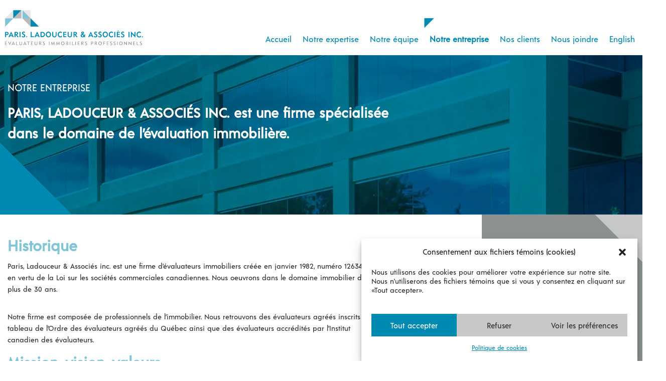

--- FILE ---
content_type: text/html; charset=utf-8
request_url: https://www.google.com/recaptcha/api2/anchor?ar=1&k=6LcmeDYqAAAAAOSfKRj09vpbHA3E-tZXwUI1eXjo&co=aHR0cHM6Ly9wYXJpc2xhZG91Y2V1ci5jYTo0NDM.&hl=en&v=9TiwnJFHeuIw_s0wSd3fiKfN&size=invisible&anchor-ms=20000&execute-ms=30000&cb=t7dhg4mbmaei
body_size: 48152
content:
<!DOCTYPE HTML><html dir="ltr" lang="en"><head><meta http-equiv="Content-Type" content="text/html; charset=UTF-8">
<meta http-equiv="X-UA-Compatible" content="IE=edge">
<title>reCAPTCHA</title>
<style type="text/css">
/* cyrillic-ext */
@font-face {
  font-family: 'Roboto';
  font-style: normal;
  font-weight: 400;
  font-stretch: 100%;
  src: url(//fonts.gstatic.com/s/roboto/v48/KFO7CnqEu92Fr1ME7kSn66aGLdTylUAMa3GUBHMdazTgWw.woff2) format('woff2');
  unicode-range: U+0460-052F, U+1C80-1C8A, U+20B4, U+2DE0-2DFF, U+A640-A69F, U+FE2E-FE2F;
}
/* cyrillic */
@font-face {
  font-family: 'Roboto';
  font-style: normal;
  font-weight: 400;
  font-stretch: 100%;
  src: url(//fonts.gstatic.com/s/roboto/v48/KFO7CnqEu92Fr1ME7kSn66aGLdTylUAMa3iUBHMdazTgWw.woff2) format('woff2');
  unicode-range: U+0301, U+0400-045F, U+0490-0491, U+04B0-04B1, U+2116;
}
/* greek-ext */
@font-face {
  font-family: 'Roboto';
  font-style: normal;
  font-weight: 400;
  font-stretch: 100%;
  src: url(//fonts.gstatic.com/s/roboto/v48/KFO7CnqEu92Fr1ME7kSn66aGLdTylUAMa3CUBHMdazTgWw.woff2) format('woff2');
  unicode-range: U+1F00-1FFF;
}
/* greek */
@font-face {
  font-family: 'Roboto';
  font-style: normal;
  font-weight: 400;
  font-stretch: 100%;
  src: url(//fonts.gstatic.com/s/roboto/v48/KFO7CnqEu92Fr1ME7kSn66aGLdTylUAMa3-UBHMdazTgWw.woff2) format('woff2');
  unicode-range: U+0370-0377, U+037A-037F, U+0384-038A, U+038C, U+038E-03A1, U+03A3-03FF;
}
/* math */
@font-face {
  font-family: 'Roboto';
  font-style: normal;
  font-weight: 400;
  font-stretch: 100%;
  src: url(//fonts.gstatic.com/s/roboto/v48/KFO7CnqEu92Fr1ME7kSn66aGLdTylUAMawCUBHMdazTgWw.woff2) format('woff2');
  unicode-range: U+0302-0303, U+0305, U+0307-0308, U+0310, U+0312, U+0315, U+031A, U+0326-0327, U+032C, U+032F-0330, U+0332-0333, U+0338, U+033A, U+0346, U+034D, U+0391-03A1, U+03A3-03A9, U+03B1-03C9, U+03D1, U+03D5-03D6, U+03F0-03F1, U+03F4-03F5, U+2016-2017, U+2034-2038, U+203C, U+2040, U+2043, U+2047, U+2050, U+2057, U+205F, U+2070-2071, U+2074-208E, U+2090-209C, U+20D0-20DC, U+20E1, U+20E5-20EF, U+2100-2112, U+2114-2115, U+2117-2121, U+2123-214F, U+2190, U+2192, U+2194-21AE, U+21B0-21E5, U+21F1-21F2, U+21F4-2211, U+2213-2214, U+2216-22FF, U+2308-230B, U+2310, U+2319, U+231C-2321, U+2336-237A, U+237C, U+2395, U+239B-23B7, U+23D0, U+23DC-23E1, U+2474-2475, U+25AF, U+25B3, U+25B7, U+25BD, U+25C1, U+25CA, U+25CC, U+25FB, U+266D-266F, U+27C0-27FF, U+2900-2AFF, U+2B0E-2B11, U+2B30-2B4C, U+2BFE, U+3030, U+FF5B, U+FF5D, U+1D400-1D7FF, U+1EE00-1EEFF;
}
/* symbols */
@font-face {
  font-family: 'Roboto';
  font-style: normal;
  font-weight: 400;
  font-stretch: 100%;
  src: url(//fonts.gstatic.com/s/roboto/v48/KFO7CnqEu92Fr1ME7kSn66aGLdTylUAMaxKUBHMdazTgWw.woff2) format('woff2');
  unicode-range: U+0001-000C, U+000E-001F, U+007F-009F, U+20DD-20E0, U+20E2-20E4, U+2150-218F, U+2190, U+2192, U+2194-2199, U+21AF, U+21E6-21F0, U+21F3, U+2218-2219, U+2299, U+22C4-22C6, U+2300-243F, U+2440-244A, U+2460-24FF, U+25A0-27BF, U+2800-28FF, U+2921-2922, U+2981, U+29BF, U+29EB, U+2B00-2BFF, U+4DC0-4DFF, U+FFF9-FFFB, U+10140-1018E, U+10190-1019C, U+101A0, U+101D0-101FD, U+102E0-102FB, U+10E60-10E7E, U+1D2C0-1D2D3, U+1D2E0-1D37F, U+1F000-1F0FF, U+1F100-1F1AD, U+1F1E6-1F1FF, U+1F30D-1F30F, U+1F315, U+1F31C, U+1F31E, U+1F320-1F32C, U+1F336, U+1F378, U+1F37D, U+1F382, U+1F393-1F39F, U+1F3A7-1F3A8, U+1F3AC-1F3AF, U+1F3C2, U+1F3C4-1F3C6, U+1F3CA-1F3CE, U+1F3D4-1F3E0, U+1F3ED, U+1F3F1-1F3F3, U+1F3F5-1F3F7, U+1F408, U+1F415, U+1F41F, U+1F426, U+1F43F, U+1F441-1F442, U+1F444, U+1F446-1F449, U+1F44C-1F44E, U+1F453, U+1F46A, U+1F47D, U+1F4A3, U+1F4B0, U+1F4B3, U+1F4B9, U+1F4BB, U+1F4BF, U+1F4C8-1F4CB, U+1F4D6, U+1F4DA, U+1F4DF, U+1F4E3-1F4E6, U+1F4EA-1F4ED, U+1F4F7, U+1F4F9-1F4FB, U+1F4FD-1F4FE, U+1F503, U+1F507-1F50B, U+1F50D, U+1F512-1F513, U+1F53E-1F54A, U+1F54F-1F5FA, U+1F610, U+1F650-1F67F, U+1F687, U+1F68D, U+1F691, U+1F694, U+1F698, U+1F6AD, U+1F6B2, U+1F6B9-1F6BA, U+1F6BC, U+1F6C6-1F6CF, U+1F6D3-1F6D7, U+1F6E0-1F6EA, U+1F6F0-1F6F3, U+1F6F7-1F6FC, U+1F700-1F7FF, U+1F800-1F80B, U+1F810-1F847, U+1F850-1F859, U+1F860-1F887, U+1F890-1F8AD, U+1F8B0-1F8BB, U+1F8C0-1F8C1, U+1F900-1F90B, U+1F93B, U+1F946, U+1F984, U+1F996, U+1F9E9, U+1FA00-1FA6F, U+1FA70-1FA7C, U+1FA80-1FA89, U+1FA8F-1FAC6, U+1FACE-1FADC, U+1FADF-1FAE9, U+1FAF0-1FAF8, U+1FB00-1FBFF;
}
/* vietnamese */
@font-face {
  font-family: 'Roboto';
  font-style: normal;
  font-weight: 400;
  font-stretch: 100%;
  src: url(//fonts.gstatic.com/s/roboto/v48/KFO7CnqEu92Fr1ME7kSn66aGLdTylUAMa3OUBHMdazTgWw.woff2) format('woff2');
  unicode-range: U+0102-0103, U+0110-0111, U+0128-0129, U+0168-0169, U+01A0-01A1, U+01AF-01B0, U+0300-0301, U+0303-0304, U+0308-0309, U+0323, U+0329, U+1EA0-1EF9, U+20AB;
}
/* latin-ext */
@font-face {
  font-family: 'Roboto';
  font-style: normal;
  font-weight: 400;
  font-stretch: 100%;
  src: url(//fonts.gstatic.com/s/roboto/v48/KFO7CnqEu92Fr1ME7kSn66aGLdTylUAMa3KUBHMdazTgWw.woff2) format('woff2');
  unicode-range: U+0100-02BA, U+02BD-02C5, U+02C7-02CC, U+02CE-02D7, U+02DD-02FF, U+0304, U+0308, U+0329, U+1D00-1DBF, U+1E00-1E9F, U+1EF2-1EFF, U+2020, U+20A0-20AB, U+20AD-20C0, U+2113, U+2C60-2C7F, U+A720-A7FF;
}
/* latin */
@font-face {
  font-family: 'Roboto';
  font-style: normal;
  font-weight: 400;
  font-stretch: 100%;
  src: url(//fonts.gstatic.com/s/roboto/v48/KFO7CnqEu92Fr1ME7kSn66aGLdTylUAMa3yUBHMdazQ.woff2) format('woff2');
  unicode-range: U+0000-00FF, U+0131, U+0152-0153, U+02BB-02BC, U+02C6, U+02DA, U+02DC, U+0304, U+0308, U+0329, U+2000-206F, U+20AC, U+2122, U+2191, U+2193, U+2212, U+2215, U+FEFF, U+FFFD;
}
/* cyrillic-ext */
@font-face {
  font-family: 'Roboto';
  font-style: normal;
  font-weight: 500;
  font-stretch: 100%;
  src: url(//fonts.gstatic.com/s/roboto/v48/KFO7CnqEu92Fr1ME7kSn66aGLdTylUAMa3GUBHMdazTgWw.woff2) format('woff2');
  unicode-range: U+0460-052F, U+1C80-1C8A, U+20B4, U+2DE0-2DFF, U+A640-A69F, U+FE2E-FE2F;
}
/* cyrillic */
@font-face {
  font-family: 'Roboto';
  font-style: normal;
  font-weight: 500;
  font-stretch: 100%;
  src: url(//fonts.gstatic.com/s/roboto/v48/KFO7CnqEu92Fr1ME7kSn66aGLdTylUAMa3iUBHMdazTgWw.woff2) format('woff2');
  unicode-range: U+0301, U+0400-045F, U+0490-0491, U+04B0-04B1, U+2116;
}
/* greek-ext */
@font-face {
  font-family: 'Roboto';
  font-style: normal;
  font-weight: 500;
  font-stretch: 100%;
  src: url(//fonts.gstatic.com/s/roboto/v48/KFO7CnqEu92Fr1ME7kSn66aGLdTylUAMa3CUBHMdazTgWw.woff2) format('woff2');
  unicode-range: U+1F00-1FFF;
}
/* greek */
@font-face {
  font-family: 'Roboto';
  font-style: normal;
  font-weight: 500;
  font-stretch: 100%;
  src: url(//fonts.gstatic.com/s/roboto/v48/KFO7CnqEu92Fr1ME7kSn66aGLdTylUAMa3-UBHMdazTgWw.woff2) format('woff2');
  unicode-range: U+0370-0377, U+037A-037F, U+0384-038A, U+038C, U+038E-03A1, U+03A3-03FF;
}
/* math */
@font-face {
  font-family: 'Roboto';
  font-style: normal;
  font-weight: 500;
  font-stretch: 100%;
  src: url(//fonts.gstatic.com/s/roboto/v48/KFO7CnqEu92Fr1ME7kSn66aGLdTylUAMawCUBHMdazTgWw.woff2) format('woff2');
  unicode-range: U+0302-0303, U+0305, U+0307-0308, U+0310, U+0312, U+0315, U+031A, U+0326-0327, U+032C, U+032F-0330, U+0332-0333, U+0338, U+033A, U+0346, U+034D, U+0391-03A1, U+03A3-03A9, U+03B1-03C9, U+03D1, U+03D5-03D6, U+03F0-03F1, U+03F4-03F5, U+2016-2017, U+2034-2038, U+203C, U+2040, U+2043, U+2047, U+2050, U+2057, U+205F, U+2070-2071, U+2074-208E, U+2090-209C, U+20D0-20DC, U+20E1, U+20E5-20EF, U+2100-2112, U+2114-2115, U+2117-2121, U+2123-214F, U+2190, U+2192, U+2194-21AE, U+21B0-21E5, U+21F1-21F2, U+21F4-2211, U+2213-2214, U+2216-22FF, U+2308-230B, U+2310, U+2319, U+231C-2321, U+2336-237A, U+237C, U+2395, U+239B-23B7, U+23D0, U+23DC-23E1, U+2474-2475, U+25AF, U+25B3, U+25B7, U+25BD, U+25C1, U+25CA, U+25CC, U+25FB, U+266D-266F, U+27C0-27FF, U+2900-2AFF, U+2B0E-2B11, U+2B30-2B4C, U+2BFE, U+3030, U+FF5B, U+FF5D, U+1D400-1D7FF, U+1EE00-1EEFF;
}
/* symbols */
@font-face {
  font-family: 'Roboto';
  font-style: normal;
  font-weight: 500;
  font-stretch: 100%;
  src: url(//fonts.gstatic.com/s/roboto/v48/KFO7CnqEu92Fr1ME7kSn66aGLdTylUAMaxKUBHMdazTgWw.woff2) format('woff2');
  unicode-range: U+0001-000C, U+000E-001F, U+007F-009F, U+20DD-20E0, U+20E2-20E4, U+2150-218F, U+2190, U+2192, U+2194-2199, U+21AF, U+21E6-21F0, U+21F3, U+2218-2219, U+2299, U+22C4-22C6, U+2300-243F, U+2440-244A, U+2460-24FF, U+25A0-27BF, U+2800-28FF, U+2921-2922, U+2981, U+29BF, U+29EB, U+2B00-2BFF, U+4DC0-4DFF, U+FFF9-FFFB, U+10140-1018E, U+10190-1019C, U+101A0, U+101D0-101FD, U+102E0-102FB, U+10E60-10E7E, U+1D2C0-1D2D3, U+1D2E0-1D37F, U+1F000-1F0FF, U+1F100-1F1AD, U+1F1E6-1F1FF, U+1F30D-1F30F, U+1F315, U+1F31C, U+1F31E, U+1F320-1F32C, U+1F336, U+1F378, U+1F37D, U+1F382, U+1F393-1F39F, U+1F3A7-1F3A8, U+1F3AC-1F3AF, U+1F3C2, U+1F3C4-1F3C6, U+1F3CA-1F3CE, U+1F3D4-1F3E0, U+1F3ED, U+1F3F1-1F3F3, U+1F3F5-1F3F7, U+1F408, U+1F415, U+1F41F, U+1F426, U+1F43F, U+1F441-1F442, U+1F444, U+1F446-1F449, U+1F44C-1F44E, U+1F453, U+1F46A, U+1F47D, U+1F4A3, U+1F4B0, U+1F4B3, U+1F4B9, U+1F4BB, U+1F4BF, U+1F4C8-1F4CB, U+1F4D6, U+1F4DA, U+1F4DF, U+1F4E3-1F4E6, U+1F4EA-1F4ED, U+1F4F7, U+1F4F9-1F4FB, U+1F4FD-1F4FE, U+1F503, U+1F507-1F50B, U+1F50D, U+1F512-1F513, U+1F53E-1F54A, U+1F54F-1F5FA, U+1F610, U+1F650-1F67F, U+1F687, U+1F68D, U+1F691, U+1F694, U+1F698, U+1F6AD, U+1F6B2, U+1F6B9-1F6BA, U+1F6BC, U+1F6C6-1F6CF, U+1F6D3-1F6D7, U+1F6E0-1F6EA, U+1F6F0-1F6F3, U+1F6F7-1F6FC, U+1F700-1F7FF, U+1F800-1F80B, U+1F810-1F847, U+1F850-1F859, U+1F860-1F887, U+1F890-1F8AD, U+1F8B0-1F8BB, U+1F8C0-1F8C1, U+1F900-1F90B, U+1F93B, U+1F946, U+1F984, U+1F996, U+1F9E9, U+1FA00-1FA6F, U+1FA70-1FA7C, U+1FA80-1FA89, U+1FA8F-1FAC6, U+1FACE-1FADC, U+1FADF-1FAE9, U+1FAF0-1FAF8, U+1FB00-1FBFF;
}
/* vietnamese */
@font-face {
  font-family: 'Roboto';
  font-style: normal;
  font-weight: 500;
  font-stretch: 100%;
  src: url(//fonts.gstatic.com/s/roboto/v48/KFO7CnqEu92Fr1ME7kSn66aGLdTylUAMa3OUBHMdazTgWw.woff2) format('woff2');
  unicode-range: U+0102-0103, U+0110-0111, U+0128-0129, U+0168-0169, U+01A0-01A1, U+01AF-01B0, U+0300-0301, U+0303-0304, U+0308-0309, U+0323, U+0329, U+1EA0-1EF9, U+20AB;
}
/* latin-ext */
@font-face {
  font-family: 'Roboto';
  font-style: normal;
  font-weight: 500;
  font-stretch: 100%;
  src: url(//fonts.gstatic.com/s/roboto/v48/KFO7CnqEu92Fr1ME7kSn66aGLdTylUAMa3KUBHMdazTgWw.woff2) format('woff2');
  unicode-range: U+0100-02BA, U+02BD-02C5, U+02C7-02CC, U+02CE-02D7, U+02DD-02FF, U+0304, U+0308, U+0329, U+1D00-1DBF, U+1E00-1E9F, U+1EF2-1EFF, U+2020, U+20A0-20AB, U+20AD-20C0, U+2113, U+2C60-2C7F, U+A720-A7FF;
}
/* latin */
@font-face {
  font-family: 'Roboto';
  font-style: normal;
  font-weight: 500;
  font-stretch: 100%;
  src: url(//fonts.gstatic.com/s/roboto/v48/KFO7CnqEu92Fr1ME7kSn66aGLdTylUAMa3yUBHMdazQ.woff2) format('woff2');
  unicode-range: U+0000-00FF, U+0131, U+0152-0153, U+02BB-02BC, U+02C6, U+02DA, U+02DC, U+0304, U+0308, U+0329, U+2000-206F, U+20AC, U+2122, U+2191, U+2193, U+2212, U+2215, U+FEFF, U+FFFD;
}
/* cyrillic-ext */
@font-face {
  font-family: 'Roboto';
  font-style: normal;
  font-weight: 900;
  font-stretch: 100%;
  src: url(//fonts.gstatic.com/s/roboto/v48/KFO7CnqEu92Fr1ME7kSn66aGLdTylUAMa3GUBHMdazTgWw.woff2) format('woff2');
  unicode-range: U+0460-052F, U+1C80-1C8A, U+20B4, U+2DE0-2DFF, U+A640-A69F, U+FE2E-FE2F;
}
/* cyrillic */
@font-face {
  font-family: 'Roboto';
  font-style: normal;
  font-weight: 900;
  font-stretch: 100%;
  src: url(//fonts.gstatic.com/s/roboto/v48/KFO7CnqEu92Fr1ME7kSn66aGLdTylUAMa3iUBHMdazTgWw.woff2) format('woff2');
  unicode-range: U+0301, U+0400-045F, U+0490-0491, U+04B0-04B1, U+2116;
}
/* greek-ext */
@font-face {
  font-family: 'Roboto';
  font-style: normal;
  font-weight: 900;
  font-stretch: 100%;
  src: url(//fonts.gstatic.com/s/roboto/v48/KFO7CnqEu92Fr1ME7kSn66aGLdTylUAMa3CUBHMdazTgWw.woff2) format('woff2');
  unicode-range: U+1F00-1FFF;
}
/* greek */
@font-face {
  font-family: 'Roboto';
  font-style: normal;
  font-weight: 900;
  font-stretch: 100%;
  src: url(//fonts.gstatic.com/s/roboto/v48/KFO7CnqEu92Fr1ME7kSn66aGLdTylUAMa3-UBHMdazTgWw.woff2) format('woff2');
  unicode-range: U+0370-0377, U+037A-037F, U+0384-038A, U+038C, U+038E-03A1, U+03A3-03FF;
}
/* math */
@font-face {
  font-family: 'Roboto';
  font-style: normal;
  font-weight: 900;
  font-stretch: 100%;
  src: url(//fonts.gstatic.com/s/roboto/v48/KFO7CnqEu92Fr1ME7kSn66aGLdTylUAMawCUBHMdazTgWw.woff2) format('woff2');
  unicode-range: U+0302-0303, U+0305, U+0307-0308, U+0310, U+0312, U+0315, U+031A, U+0326-0327, U+032C, U+032F-0330, U+0332-0333, U+0338, U+033A, U+0346, U+034D, U+0391-03A1, U+03A3-03A9, U+03B1-03C9, U+03D1, U+03D5-03D6, U+03F0-03F1, U+03F4-03F5, U+2016-2017, U+2034-2038, U+203C, U+2040, U+2043, U+2047, U+2050, U+2057, U+205F, U+2070-2071, U+2074-208E, U+2090-209C, U+20D0-20DC, U+20E1, U+20E5-20EF, U+2100-2112, U+2114-2115, U+2117-2121, U+2123-214F, U+2190, U+2192, U+2194-21AE, U+21B0-21E5, U+21F1-21F2, U+21F4-2211, U+2213-2214, U+2216-22FF, U+2308-230B, U+2310, U+2319, U+231C-2321, U+2336-237A, U+237C, U+2395, U+239B-23B7, U+23D0, U+23DC-23E1, U+2474-2475, U+25AF, U+25B3, U+25B7, U+25BD, U+25C1, U+25CA, U+25CC, U+25FB, U+266D-266F, U+27C0-27FF, U+2900-2AFF, U+2B0E-2B11, U+2B30-2B4C, U+2BFE, U+3030, U+FF5B, U+FF5D, U+1D400-1D7FF, U+1EE00-1EEFF;
}
/* symbols */
@font-face {
  font-family: 'Roboto';
  font-style: normal;
  font-weight: 900;
  font-stretch: 100%;
  src: url(//fonts.gstatic.com/s/roboto/v48/KFO7CnqEu92Fr1ME7kSn66aGLdTylUAMaxKUBHMdazTgWw.woff2) format('woff2');
  unicode-range: U+0001-000C, U+000E-001F, U+007F-009F, U+20DD-20E0, U+20E2-20E4, U+2150-218F, U+2190, U+2192, U+2194-2199, U+21AF, U+21E6-21F0, U+21F3, U+2218-2219, U+2299, U+22C4-22C6, U+2300-243F, U+2440-244A, U+2460-24FF, U+25A0-27BF, U+2800-28FF, U+2921-2922, U+2981, U+29BF, U+29EB, U+2B00-2BFF, U+4DC0-4DFF, U+FFF9-FFFB, U+10140-1018E, U+10190-1019C, U+101A0, U+101D0-101FD, U+102E0-102FB, U+10E60-10E7E, U+1D2C0-1D2D3, U+1D2E0-1D37F, U+1F000-1F0FF, U+1F100-1F1AD, U+1F1E6-1F1FF, U+1F30D-1F30F, U+1F315, U+1F31C, U+1F31E, U+1F320-1F32C, U+1F336, U+1F378, U+1F37D, U+1F382, U+1F393-1F39F, U+1F3A7-1F3A8, U+1F3AC-1F3AF, U+1F3C2, U+1F3C4-1F3C6, U+1F3CA-1F3CE, U+1F3D4-1F3E0, U+1F3ED, U+1F3F1-1F3F3, U+1F3F5-1F3F7, U+1F408, U+1F415, U+1F41F, U+1F426, U+1F43F, U+1F441-1F442, U+1F444, U+1F446-1F449, U+1F44C-1F44E, U+1F453, U+1F46A, U+1F47D, U+1F4A3, U+1F4B0, U+1F4B3, U+1F4B9, U+1F4BB, U+1F4BF, U+1F4C8-1F4CB, U+1F4D6, U+1F4DA, U+1F4DF, U+1F4E3-1F4E6, U+1F4EA-1F4ED, U+1F4F7, U+1F4F9-1F4FB, U+1F4FD-1F4FE, U+1F503, U+1F507-1F50B, U+1F50D, U+1F512-1F513, U+1F53E-1F54A, U+1F54F-1F5FA, U+1F610, U+1F650-1F67F, U+1F687, U+1F68D, U+1F691, U+1F694, U+1F698, U+1F6AD, U+1F6B2, U+1F6B9-1F6BA, U+1F6BC, U+1F6C6-1F6CF, U+1F6D3-1F6D7, U+1F6E0-1F6EA, U+1F6F0-1F6F3, U+1F6F7-1F6FC, U+1F700-1F7FF, U+1F800-1F80B, U+1F810-1F847, U+1F850-1F859, U+1F860-1F887, U+1F890-1F8AD, U+1F8B0-1F8BB, U+1F8C0-1F8C1, U+1F900-1F90B, U+1F93B, U+1F946, U+1F984, U+1F996, U+1F9E9, U+1FA00-1FA6F, U+1FA70-1FA7C, U+1FA80-1FA89, U+1FA8F-1FAC6, U+1FACE-1FADC, U+1FADF-1FAE9, U+1FAF0-1FAF8, U+1FB00-1FBFF;
}
/* vietnamese */
@font-face {
  font-family: 'Roboto';
  font-style: normal;
  font-weight: 900;
  font-stretch: 100%;
  src: url(//fonts.gstatic.com/s/roboto/v48/KFO7CnqEu92Fr1ME7kSn66aGLdTylUAMa3OUBHMdazTgWw.woff2) format('woff2');
  unicode-range: U+0102-0103, U+0110-0111, U+0128-0129, U+0168-0169, U+01A0-01A1, U+01AF-01B0, U+0300-0301, U+0303-0304, U+0308-0309, U+0323, U+0329, U+1EA0-1EF9, U+20AB;
}
/* latin-ext */
@font-face {
  font-family: 'Roboto';
  font-style: normal;
  font-weight: 900;
  font-stretch: 100%;
  src: url(//fonts.gstatic.com/s/roboto/v48/KFO7CnqEu92Fr1ME7kSn66aGLdTylUAMa3KUBHMdazTgWw.woff2) format('woff2');
  unicode-range: U+0100-02BA, U+02BD-02C5, U+02C7-02CC, U+02CE-02D7, U+02DD-02FF, U+0304, U+0308, U+0329, U+1D00-1DBF, U+1E00-1E9F, U+1EF2-1EFF, U+2020, U+20A0-20AB, U+20AD-20C0, U+2113, U+2C60-2C7F, U+A720-A7FF;
}
/* latin */
@font-face {
  font-family: 'Roboto';
  font-style: normal;
  font-weight: 900;
  font-stretch: 100%;
  src: url(//fonts.gstatic.com/s/roboto/v48/KFO7CnqEu92Fr1ME7kSn66aGLdTylUAMa3yUBHMdazQ.woff2) format('woff2');
  unicode-range: U+0000-00FF, U+0131, U+0152-0153, U+02BB-02BC, U+02C6, U+02DA, U+02DC, U+0304, U+0308, U+0329, U+2000-206F, U+20AC, U+2122, U+2191, U+2193, U+2212, U+2215, U+FEFF, U+FFFD;
}

</style>
<link rel="stylesheet" type="text/css" href="https://www.gstatic.com/recaptcha/releases/9TiwnJFHeuIw_s0wSd3fiKfN/styles__ltr.css">
<script nonce="FG3NqKY1ft9DH9hcabWh_g" type="text/javascript">window['__recaptcha_api'] = 'https://www.google.com/recaptcha/api2/';</script>
<script type="text/javascript" src="https://www.gstatic.com/recaptcha/releases/9TiwnJFHeuIw_s0wSd3fiKfN/recaptcha__en.js" nonce="FG3NqKY1ft9DH9hcabWh_g">
      
    </script></head>
<body><div id="rc-anchor-alert" class="rc-anchor-alert"></div>
<input type="hidden" id="recaptcha-token" value="[base64]">
<script type="text/javascript" nonce="FG3NqKY1ft9DH9hcabWh_g">
      recaptcha.anchor.Main.init("[\x22ainput\x22,[\x22bgdata\x22,\x22\x22,\[base64]/[base64]/UltIKytdPWE6KGE8MjA0OD9SW0grK109YT4+NnwxOTI6KChhJjY0NTEyKT09NTUyOTYmJnErMTxoLmxlbmd0aCYmKGguY2hhckNvZGVBdChxKzEpJjY0NTEyKT09NTYzMjA/[base64]/MjU1OlI/[base64]/[base64]/[base64]/[base64]/[base64]/[base64]/[base64]/[base64]/[base64]/[base64]\x22,\[base64]\\u003d\x22,\x22M3RqD8KUw4XDv8KWwpwpw77DocO7UMO8w7tJwpIGfx7DocK1w5gCezNjwpFmKRbCvQrCugnCqi1Kw7Q1asKxwq3DjBRWwq9IHWDDoR7CmcK/E2hHw6ADdcKFwp06YcKPw5AcEnnCoUTDgR5jwrnDvcKcw7csw7xZNwvDj8Onw4HDvTI2wpTCngbDtcOwLkpcw4N7FcO0w7F9McO2d8Kla8KLwqnCt8KWwqMQMMKww7U7BznClTwDHF/DoQlHZcKfEMOgAjE7w69JwpXDoMOjRcOpw5zDmcOaRsOhS8OyRsK1wo3DrHDDrDg5Wh8owoXCl8K/[base64]/Dk8KpV8KVLxBuOlc+wqQ/w7kxw6tawrLChBHCrcK7w60iwol6HcOdPTnCrjlrwp7CnMOywqvCtTDCk3s0bsK5ccKCOsOtY8KfH0HCpwkdNwwaZWjDsz9GwoLCrcOAXcK3w5Y0esOIJ8KnE8KTc0ZyTwdRKSHDkmwTwrBJw7XDnlV8ccKzw5nDgcOlBcK4w6hPG0EwJ8O/wp/CvC7DpD7CucOSeUNswo4NwpZLZ8KsejrCiMOOw77CkCvCp0paw7PDjknDqzTCgRVwwrHDr8OowpcGw6kFWcKiKGrCi8KqAMOhwpjDqQkQwqXDmsKBARIMRMOhN2YNQMO4X3XDl8K1w7HDrGt9JQoOw7vCusOZw4RMwrPDnlrCnAJ/w7zCkRlQwrgtZiUlS0XCk8K/w7fClcKuw7ISNjHCpy16wolhBMKxc8K1wq3CkBQFVyrCi27DjmcJw6kLw7PDqCtfWHtRCsKww4pMw7ZowrIYw7HDrSDCrQfCrMKKwq/DkgI/ZsKuwpHDjxkabMO7w47Do8K9w6vDoljCq1NUZ8OPFcKnAMKbw4fDn8KgHxl4wonCtsO/dl4HKcKRASvCvWg1woRCUVxSaMOhSFPDk03CncO4FsOVYSLClFIfQ8KscsKww5LCrlZnf8OSwpLCj8KOw6fDngpZw6JwO8OGw44XC03Dox1iI3JLw4ozw5MwT8OvGQZwbMKyXmTDtlAQTMOgw5ESw6XCv8OnYMKiw7/DnsK2wpoTNzPCksK4wqjCiE/Csmw2w5www6ZTw7rDuG/CnMOTK8KDw5o3LMKbQMKIwos7PsOyw6N5w4DDpMK9wrHCvwvCmXZLXMOcw5EcDR7CrsKnCMOhfMKcfj8/[base64]/wq1ba0nClzAKwpQtBjzCm8KPwqrCt8ODwonDjR0ew6zClcKXW8O9w5VbwrcpJ8K8wotUFMKCw5/Dr2TDicOJw4jClDBpNsKvwpgTJBjCj8OOUR3Dp8KOBWFKKCLDvVLCqWlLw7offMK+X8Obw5nCusKsBG7DqcOGwpbDjcKdw6low7N5c8KJwpjCsMKTw5rDvmzChMKfKSwsUDfDssO/wr0+IRsSw6PDkBRtY8Kyw7xNZcK2cRTCtBPCpTvCgRBNVBLCpcOEw6N/PcO9TyvCg8K4TmhywqvCpcKdwr/DvTzDnjBcwpwYbcKwZ8KRYw9LwonCsgDDhMOoCWLDszNKwqrDpsO9wrcLJcOBKVbCkcKXdm3CsjZGcsOIHcKwwoLDscKcZsKtEMOFIWtcwoTCuMKswpvDj8KkKQ7DsMOYw7lWH8K5w5PDhMKOw7Z6OgXCqMKUJDMTfCPDp8Orw5HCosKzRmUMeMOnCsOjwqUtwrsZYF/DpcOFwqsowrvCsV/DmEjDn8KrdMKQTxMbAMO2wr1XwpnDtgvDv8OuVcO2XzrDrMKsUsKrw7wecAhEAnxgbsOdX1fClMOxR8Ocw4zDnsOoH8Oyw6hEwqPCpMK/w6cRw7oPO8OMBCJfw69qf8OFw4Nlwrk7wpPDqsKDwpHCvy7ClMKOWsKwCltDV1N1acOvScOPw4Vxw7bDjcKww6/Cg8Obw57Cs2V3dzEENgBqWidMw7TCgcKjD8OraBLCkk3Ds8O0woDDlSPDu8Kcwq95IgrDrjdDwrcaPMOyw60uwqVHGGjDjsO3J8OdwoUcQhsRw6zCqMOhJiLCt8OSw4TDrmDDjcK7AFI3wr1kw5Y0VMOmwpRVcmfCizlUw5cJGMOJZyjDoDXChD/DkkAbMcOtFMKRX8K2P8OwWMKCw4VSBChUHRDDuMOVImrDrcOBw5/DlTvCuMOOw45VbwXDrk7Cu3R+wpMiX8KKQcOswp5lSGkuT8OCwqF9IsKsbAbDgDjDohgBFS0YR8K6wrtcPcKqwqYNwoQ2w6LClmkqwptRWDXDt8ODSMOTOjjDtzpxJmXCqEjCpMOjecOvHQAJRWvDs8OFwo3Djy/CimcAwqrCpXzCmcKSw67DrcO9FcOdw53DicKqUzwRPsKzw7nDlEJ8wqjDuUPDo8KPOV/DqXZoWX4uw6TCtU3CrsOgwrXDvFtbwrMNw75xwpEcfB/[base64]/DmsOBC8OSWcOHawXDkTvDjcO4KsOqw5Jow4TCsMOIw5XDs1FrA8OyNAbDnlXCkFjDmE/DpGwUwpgkHcO3w7DCnMKuwqpkTWXCkk1OGXLDq8OGIMK+eAQbw44BXcO5c8OWwpXClcO/Ug3Dl8Knw5DDmgJawpXCrMOrOcOECsOiHQ/Cq8OrXcOWcQ8mw7YRwrLCjMO4IsOdZcOmwoDCpRbCs1EBwqXDrRvDtDpdwrvCu0ogw6ZJUklNw6INw4NwG13DuQzCu8Kvw47Cpn7CqMKCHcOsUXZuT8KAFcKGwqnDoCLCo8OTNMKGbj/Ck8KXwqjDgsKcVRvCrMOOWMKfw6BEwrDDncKewp3CscOOFS3CiVnCk8KIw4MbwpzCu8KePigQUHJKwq/Ckm5aDwzDnl5lwrfDvsK/w6hGG8O7w7l0wqxawpQXQxbCjsKKwpgtccK2woYzXsKywoVjwrLCpBp5f8Kmwr3CicOPw7RuwrLDvTrCjn4NFSBiexXDp8K4w5UZeUcVw5bDr8Kaw7DCgnXCnsOgfGg/wrrDvk4yPMKUwpbDv8OPS8OgWsOhwrzDmAwCBUvClivDvcO4w6XDtX3CrcOeKCDCvcKfw4wOXGvCu0XDgi/[base64]/wq3ChQHDm1PCoH7DjXTDoi/CsEfDsiMKQHfDlCMjQQ5YPcKNPynDh8O9wo/[base64]/DlsKSw4PDlz3DocKuw6B7fsOaa2vDhsOJVlNxwr3CkXrCgMKsPcKpR1toGxvCpcOew5DDqTLCoDrDvMOqwo0wNcOHwpfCvB3CsycFw55wUsKXw7nCpcO1w7DCoMO7UgfDu8OYRBbClT9lNsKww4IAKGV4Lic6w4VTw6cfaXU2wrHDvMO/WXvCqDgyYsOjR3jDqMKPaMO7wodwKyTCs8OCYW/[base64]/[base64]/PMKNwpTCtMOPwr/CksODHy4CYXVVDcK1wrlgw4Rww7/DmsO7w5bCsU9cw5BBw4XDkcOYw6nDn8KbKD0ZwooKOTESwp3CqBBJwqd2wrjCgsKRwrZIYEQuecK9w6R/[base64]/Dq8Kow47Ck8K7F8KtwqRvB8OJw6fCvsO3ADvDuUrCr0JYwpbDkSLCgsKvCBUeIlzCg8OvG8OhcCXDgSjDucO3w4VXwqLCrA/[base64]/JDbCocOswpRuCyhZwpBfc8OnUjjCsyIQw7LDrAHClTc/[base64]/VcOpw73DucKBaEQgw75HDsOQwpcZw6plwq7Dtz/Cn2zCicKawrzCosKvwrPCnj7CtsOIw7bCl8OLRMO+VU4vJ1Z1KAXDk2QdwrzDvn/ClcOMdiE+acKRfjrDtV3CvWbDtcO8PsKdLB7DqMKLOA/CkMOVecOza2rDtGvDniTDvhtlcsKkwphLw6fCgsKvwpvCjErCrVdmCwluN3YHdMKsHhV0w7HDq8ORLzIcIsOYFT1awo3DisOFwrdJw6HDpmDDnHrCh8ONPjjDlk4/NHgNJHg/w5Mkw6/CqFrChcO4wqnDon8twqbCrGNWw7fCtAkKJh7ClF3DvMK/w5kTw4HDtMOFw5XDu8Kzw49lXAw5PMKXHVRiw53CusOqOMOUAsO4BsK3w7HCjzQmZ8OOKMOpwqdMw5TDmHTDhyPDp8K8w6fCi3Z4GcKeCVR7Ih7CgcO2wrcOw4/Ch8KjP1HCsAgcGcOrw7hZw4YIwqZiwobDrMKWdV3Dq8KowqvCtnTCjcKpZMOFwrNpwqfDi3bCtsKlNMKwbG5qGMKxwqLDnnJuQMKda8OUwpdMRsO3Lzs/NsO2I8OVw5TDh2NDNFwrw7bDhsKYPnfChMKxw5bDuTTCvHDDjyXCuh4Owp3DscKyw7jDsSU+CHRNwrRNfMKrwpoRwqvDtRLDvQzDr35cSQzClMKEw6bDkcOPXAnDilzDgSbDgjLCoMOqH8K9C8Oww5QSC8Kaw5Zbc8Kow7YIaMOqwpN1fnJeX2TCrcOkLh/CiXjDrmnDgwXDtUtyCsKRZAQ2w4DDqcKxw5RnwrdVTMOdXjHDoRHClcK2w75ARVjCjMObwrImMsO/wqLDgMKDQ8OJwqHCtA44wrTDih1xOcO4wrnClcOLI8K3DMOTw4QudsKYwpp3JsO4wrHDpRzChcKmCUDCuMKrfMOBM8OFw7LDkMORcATDi8OrwpDChcO3XsKawpPDh8Osw5ZxwpITKzdAw4ZKZgYzQXrCkCLDscO2EcKNTMOfw6QTIsONS8KTw5guwoLClMK0w53DrQ/Dp8OKfcKGRA1kSR7Dk8OKM8KOw43Dn8KqwoRcw6vDuAwYIU/CvQZFS0YsGE83w5wSP8OVwp1gJTjCrj7CiMOzwrkIwpRUFMKxaVHDswEAWsKQWEBow6rChMKTTMKYWSZ/wrFVVXfDksOpOl7DqR9kwonCjcKYw4Qqw5vDgsKzdMObdEHDgUXCqsONw5LCr300wrrDusO3w5bDtA4uwo9+w5k3AsKcO8Kqw5vDtUtnwok7wq/Dm3QtworDtcOSfBjDocOLEsOwBhhKBFbCnjBjwr/DvMOAZcOmwr7DjMO8BwBCw7tkwqYKWsKnIcKIPDwGOcOxX2UWw7EcFcOcw67CuH4wTMKuSsOHdcKaw584wqgZwpHDmsOZw5rCviclRW7DtcKZw5oqw4MCMwvDszXDp8O5GibDlsOEwprCjsKgwqnDjyENWlksw4pCw6/[base64]/Din1kw7x5wrfCmj0rwqJuFcKaT0vCuBnCuEFXJEd/wrlqw4DCpk5nwp8Zw6R7eDDCqsOQL8OewpHClhJyaxlcPBLDpMO2w5DDsMKHw7R4ScOTTml7wrrDnC9NwprDt8KLU3PDicK4wrZGBWvCixZJw5Rxwp/Cvn5tV8OrTkFpw6gsUMKLwrMkwrJdY8OyWsOaw5coISfDoV/Ct8K0ecKGGcOQOcKlw4rDk8KuwrBhwoDDkW44wq7DhDPCjTVWw6cpcsKeJizDmcK9woXDrcOybcKiWMKJHH4ww7Q4wq8HF8OXw6bDjmnDqT1ZKsOOAcKCwq/CqsKAwrTCocO/woXDq8OcUcOaDF12B8KUcTXDp8OWwqoVODRPPF/DpsOrw7TDuz0ew5Rfw4VRPTTCk8Kww7DDncOJwr9YKcK7wqnDjlvDicKqBRIowpvDqkING8Otw4Q4w5Mce8KuSwkXQ2dBw7pYwp3DpiQsw5LCscKxL2/DmsKOw6rDo8OCwqzClMKZwqtMwrJxw7nDrHJ8wqfDr1EFwrjDucOkwqpFw6XCnhk/wprCuGDClsKgw5EIw5QoccO1GSFDw4HDpz3ChGbCr0DDsUnChcKOLlprwoQFw5/CnCrClMOvw7YwwrlDG8OLwr3DusKjwq/Crxwrw5vDq8OiCR8VwpvCqAtRalJAw5nClBMeEXDCkXjCnHXCm8OfwqjDkjbDknzDnsKSP1ZJwqPDlsKRwonDvsOXIcK3wpQdbQ/DojkzwqbDr2AgTsKafMK1UAjCoMO/OcO1c8KOwoFhwozCv0PCjsKoV8K5QcOiwqEnJcOQw65Hwp7Cn8OEaGUhXMKlw7FBTcKlUlzCo8Kgwq9tRMOxw7/CribCrS8AwrMGwqlZTcObL8KCYlDCh2NjbMKqwrrDm8KCw6HDnMK9w53DjQnCoGHCjsKUwp7Cs8Kiw43CtAbDnMOCFcKNLFjCjMOowrHDkMOgw6zCncO6wpgPd8K0wq8kRQA4w7cpwqIBVsKXwovDlBzCjMK/w6rDjMOMG0QVwq9GwofDr8KIwo1qSsKcEVrCssKkwpbDtMKcwoTCpz7CgCPCpsOPwpHCt8OLw5RZwrB6bsKJwoEcwqBWAcOzwr8PeMK2w6hYOsKkwpY9w5ZUw6HDjxzDsCfDoE7Ds8OGasKqw5tJw6/DlsO2CcKfIRg5VsK/UzQqUcOoPMONQMOQNcOMw4PDqm/DncKQwoDCiDTCuBRfdmPCjysVw5RPw6g3wojClAPDpQvDocKXEMOhwpdAwrnDksKww67DpHhmVsKuI8KLw6HCucOXCzREBFnCpF4Awp3DukxOw5zCoETConUNw5gZJ2nCucOXwpwBw5PDrhRnOcKjLsKPB8O8Wx9ZDcKBcMODwo5NVx/Dk0jCvcKGYjd2ZBluwq5AFMKkw54+w6LDlDYaw6TDhGnCv8OZw5fDol7Dty3DiURPwrDDj28OXMOFfmzCrjHDmcK8w7QDETt+w4M8JcOvVsOOJWguaCrCtGnDmcKdQsOmc8OReEjCocKOT8OlaF7CuQPCs8K+CcOswqvDjRQLUz4+wpLDicK/w6nDmcOQwpzCtcKhbwNewrnDv2LDo8O3wqszbUHCv8OxYghJwpXCpcKSw6gqw7HCrhg3w7EIwqdMR17Dlhguw5nDtsOTNcKDw6BDBg1CbR/DosOAGG3DtMKsLXBiw6fCnWYUwpbDjMOmSsKPw73CjsO3UjkmA8OBwocfWcOmU0IbEcOCw53CtsOpw7fCi8KCMsK6wrQLEcKwwr/[base64]/Cm8K5wqxAD8KDcyrCi8KkDATDiH3Dg8K8w4DDrCw3w4nCnsOVVcKuYMOfwpcJTXplw5HDu8O1wr45REjDkMKnw4zCmHobw7DDrcK5dFDDt8OVK2rCtMOzJAPDrk4dwobDrwbDqTQLw7g6asO4G1slw4LCn8Kqw43DtsKnw47Dqn9vLsKCw5/[base64]/[base64]/CrCbClhwhdsOHwrx4D8ObDMKvURZ3R21lwpDDqsKqEEsdfcOawoxXw7wFw4kwGD5YRTEIVcKPccKWwr/DnMKZwrLCiGvDvcO8O8KMKcKENcO3w6HDvMKUw43CnzHCpiA5CGxuS1rDkcOGWMONM8KNJsKcwrwyPEFXWm/CjhrCqktywrLDs1ZbUMOSwpTDssKqwplPw5tQwoXDrsKNwovCm8OMAcK2w5LDkcO3w6oGaAbCi8Kpw73DvMOHKmPDl8OWwqrDhsOKDVbDoDoMwotNMMKAwrPDgD5vw7w4fsOMUnQcblxKwq/[base64]/[base64]/dcKdC8Oaw7LCoTnDgMKuw7Vbwq7Dvg3DlsOZc8OLDcKeBkgfUj1awqM8ZGbDt8K6Uk5vw5HDvUUcX8OvbxLDgwLCsUEVCMOVZCLDsMOAwrXCnFc1w5DDmSQ2YMOJOmN+RkTCosOxwp1OexrDqsOaworDgcKdw4QDwqnDn8O/[base64]/LXTDucORcMOxw5QXw6Vdwp4kMjBCw4kaw4h6EMOVXXBowo3DmMO+w5rDhMK9VSLDrnXDiSHDkX/CmsKJHsOwYwHDs8OqJ8KCw5ZeESHDjXDDjTXCjSwywoDCswcfwprCjsKqwowHwoZNHQDDncKQw59/QWoaLMKVwqXDg8OdLcKPF8OuwrsyN8O5w7XDmsKQUDJbw4DCiRltYE4jwrrCp8KWTsODaUrCgV02w58RNEzDuMOPw5FFJjVtD8OVw5AxXcKMIMKowql1w4Z5fTzDhHZnwoDCt8KRHWA9w5YkwqkWZMKOw7/CiFnDrcOAZcOKwp/CrQVSFBzDl8Osw6/[base64]/eMKaCFDDkcOYEcKfwoLDsCFTw4LCrFTCrxDDpMKxw6LDqsODwolnw649ABAZwpV+Vy9hwrfDksO/HsKsw4/CmMK+w4AgOsKbDBR1w6Y9AcOGw6siw6lNYMKewrd0woUew5vCmcOKPS/DpAPCs8KNw7DCv3NGIMKBw6jDnBtIHnLDujYgw64xV8O6w4VEdFnDr8KYZCptw4tBQ8Oww7zClsKyJ8KAF8KMw6XDsMO9FxFOw6s5ZMOBN8OtwrrDhCvCrMOIw7bDqytWT8OTPxHCoQQ3wqNralFywrXCpAoZw7HCosOMw6swRsKnw7/Dj8K+PcOrwqrCisOAwrrCrGnCvGxJGxfDoMO4Vk5cwrvCvsK1wrlUwrvDjcOWwpHCpFJeaDgWwo8nwrDCuzEew74ww7UAw5fDpcOUVMObV8OZw4zDqcKDwpjCpCFkw6bCosKOQgotasK1JiDCphLChzXDm8KuWMK9woTDocOkXQ/CvcK5w5wLGsK4wonDv2HCssKXFXfDtGnCkyHDu2/DisKew49Qw7TCqi/[base64]/CncO1wr3DosOvJi3DtsKYwoXCtRnDiMKCNsKPw47Cp8Odw4DCgw5GZsK2Uy9Hw4pPw61vwqYmw6dGw4TDn0QGAMO2wqpQw5dSMHA7wp/DvkjDqMKhwrXCoCXDmcOuwrrCoMO9ZUlnFGBLNG0hPsOKw5PDgMK4w4trMEMRGcKMw4Z6a0jDuQpvSn3DkAl4MFAQwqfDoMKRNDB6w4Znw55hwprDvlvDscOBMWLCgcOKw4FlwoQxwr0twqXCvFdaBsKxTMKswplqw7cVBMKKTwsmDWDCmiLDgMOLwrjDqVt3w5DCql/DosKYFG3CqMO8JsObw6AeD2/Co2UTYkTDr8KrS8O7woV3wp1sBRFWw6nCvcK1JMKLwqVgwqvCocOnVMOkEn8qwrwcM8Ksw7HDm03CtcOmXsKVSX7DviRoBMKaw4Abw6XDs8KZM1B9dmF/w6tQwowAKcKzw7k9woPDpHt5wrbDjXMgwoHDnVJeccK+w77Ds8Kxw7/DvBFSC0LCtsOHSDIJf8K3fnrClXvDocK/X1LClgQ8DFvDvzjCtMObwpvDnMOFDG/CkCMywp3DuyITwprCvsKhwo45wqLDvnJnZhLDosOWw6xqDMOjwqDDhlvDhcOWAR7CoxQywpDCqMO/w7gUwpA4GcKnJ1lSeMKswq0vTsOnRsKgwq/[base64]/CjsKqwrBBGsO6GXPDlMKpB8KGWi3CmX/[base64]/DucK3VWUEwrtbM8ONwoTDt8KNAcKMGsKCwrhZwpp7wr3DlQbCusKyHD0DenbCulXDlmJ9clxbBWDDtkXCvHDDrcKGBS0rQ8Oawq/[base64]/wqUrw53DsUQLw5dScsKnYS7DqsKjccOOG1DChwDCuDsOCWoUHsOSacOfw7gwwp1uXcK4w4XDrjYyZU/DpcKdw5JTZsOIRHjDuMOPw4XCnsKmwrEawpV1YiRMFAnDjyDDpz/[base64]/CucO+wr3Co8KEFBxIwo5HwrTDvQcVAcOYw43CkzUXwo5ww6koY8Omwo7DgEUIZGVAA8KGDMOAwog1A8K+flDDgsOaHsOgTMORwp09EcOEZMKdwplCdT7DvgXDhxNOw7NOYVPDmcKZccKkwoQUccODT8O8HAXCrMKQEMOUw5/Cu8KzZUp0wooKw7TDtWQXwqrDnxsOwprDhcK3XnREe2AOR8O/T0DCjhw6bDJ6RB/Cl3HDqMOaPVV8wpxpGMOWK8K3U8OuwqpNwo7DpVNxOwDCtjcKSTduw5hNYDvCtsK2DDzCiDAUwqMXcAslw4LCpsOuw5zCvMOow6tEw67Clj4ewpPDu8Oow43Ct8KCQTVlR8OoVx/DgsKKe8OSGBHCtBY2w7/Cj8OYw6rDmcKrw7FWZMOmMWLDvMOJw412wrbDrxbDnMO5b8O7OMOrW8KEf1Vww5MVDcOlIDLDj8OQb2HClWLDpW06GsOCwqspwoFqw5wLw49ew5RqwodNc1p5wq0Iw6VXThPDhsKEK8OVb8KWZ8KjdsOzW3/DgAo0w7dkXxHDgsOrFlxTGsK/VzTCoMOxZcOQw6vDgcKVXgHDocK5GhnCrcKxw7TCnsOKwqowd8K0wq81MC/CiS/Co2nCuMOFBsKcccOEY2RUwqLDjFZTw5DCoCpwcMO+w6AKHFAKwo7Ds8OeI8K/czQRcG7Cl8Kbw5d8w6DDo2jCiQTCgwvDo1JVwpLDtsO5w5VyIsOLwqXDn8OHw6EMd8OtwpLCvcKyZsO0ScObw6VJOi1pwr3Dq3zCicOcAsO0wp1Rwo5vQ8OhUsKbw7U1w5IRFAfCuTMtw4PDlDojw4MqBDrCrcKVw4fCmWfCiDk2aMOKTX/[base64]/[base64]/w5JYw6nCpsKFCcKuwoDDp8KPfEgSZSrDk09tCcKgwqctdnMXVV3Drh3DlsK+w78gHcK8w7EOTsOlw4HDqsOefMKCwo5Gwr1uwrjCiUfCoDvDscOXeMKlS8KKw5XDoktYMlUtwrLCqsOmcMOrwrIcA8O3WCDCuMK7wprCgyDClcO1w6/[base64]/CjEjCvsKCHsO/w4vDnyoJwolJwp9hwrlewqTDqH7Dn27Co1tow6DCh8Oxw5zCimPChMOowqbDl3/[base64]/w6XDusOuFMOgRVFJw4LCrcKVOMOpPBbCpsOjw6fCscK5woQwVsK3wpPCu3DDpsOqwozDkcKtX8KNwp/CnMOgQcKywpfDmsKgQcOUwqYxTsKmwpXDksOIXcOlVsOGBnLCtEgMw5wow4jClMKHAMOTw7LDuUxbwp/[base64]/CqMOrwo19d8K7Qj7DrTHCoMK0bQrCqzzCvTYiZ8O1BXc2Qw/[base64]/Cp8ObcgbCpcKfJV4Qwq3DlsKUbHgEw6lCX8OMw4jDvcOJwrEfw5dbw6HDhMKnFsO2eFJcaMKyw6MlwoXCn8KdYcOCwpHDt1/DisKVTsKhTsKiw7lMw5vDjT0gw4zDkcKSwo3DjVjDtsOkacKoXjVJPQAaeB0/w7Z3esKGK8Oow5XClsKfw4nDpiHDgMK+Cy7CgljCu8OOwrxzDX04woB8wppow5XCscKTw6LCtMKZYcOmHGIQw74tw6MLw4ASw63DscO6cxbClMKCYHjCrwDDrADDmcO+wrLCuMOiSsKtVsOBw4ccGcOxDMKUw6cseF7DjWrDjMO9w4/DpwIcI8Kxw40YSSUITycNw7fCnn7Cn08iGFvDr2LCocKvw7bDlcOQwoHCulZ0wonDoE/DqMOqw7zCunwDw5t+NsOKw6rClEQ2wrXCtsKKw4RfwrLDjFHCp33DmG7ChMOBwq/DuArCm8KSWcOyGSvDssOGScKoGk8Ld8K0VcKXw4zDssKVV8OfwqbCi8KnAsO7w6MnwpHDmcOWwrNOL0zCtsKiw5V+TsOibVbDtsKkLjzDsFAjb8ORRUbDmU9LNMOAMMO2ZcKuX3YkchMCwrjDpWEGw489fMO/[base64]/[base64]/w5cOwpZQwr17E8K/w5MUDsOKwr8TwpzDg8KkE3cPDQPCpidMwqPCg8KNL0I3wr5RPsO6wpfCk0PCqGEsw7wBCMOgQsKIJjXDqCTDkcK6wpnDi8KaegQjWWhow40Cw5Eiw6XDv8ODIE/CpMK2w5R3MCZew75Dw43Ck8O8w7htBsOrwpbDvxvDnixmG8Orwpc8PMKjb2zDgsKvwoZIworCiMK1QBjDp8OvwpYyw4Ysw5/CkSksO8ODEjI1TUfChcK1ORM8wpbDgsKvEMO1w7TCtB8QBcK1QcKFw5jCkm8uBHbCkDgVZcKiTcK/w61JFR3CtcOmGgFCR1dnZSIbTMOqO0DCgT/[base64]/CqlrCqMOaUsKKwphCFcKtMy9ww7IxXcODIT85wqrDp2VtI0QEwqzDglAmw58gw4kPJ2wiSMKww7NSw4JiYMKQw5kFPcK+J8KnKirDrsOaeyNcw6LCu8OPVS05CxzDmcOsw7ZlJHYdw64ewqTDrsKZb8Oiw4ssw5LDr3/DrsKywoDDhcKkW8ONXsOEwp/DjMK/VcOmWcKswpbDqgbDil/DvUJTGwrDncO/[base64]/w5nCp8Oww4lgwpvDi8KgaBd8w7rCrcK9w74Tf8OTZScwwoAFb2vDksOuw4xcesOOZyEVw5vCn2xEWE58CMO/[base64]/Dj1DCgQczw4/Cjzs1NcOFBk4ew7k6wrVuOwPDonh6w6xqwrzCksKwwovCmW03EMKxw7/CucKFFMOgKMKpw6sYwrDCucOLZsKVXsOjccKUWj7CuzFow4fDv8Kgw5rDmyLCj8OYw450KlDDn25Xw4M7f0XCrSDDoMOkeEVwScKvHcKcwrnDiGtTw5HCtBvDkgLDqsOawqJoU1/CrcKoQihzwowbwoc1wqLCh8K4CQw7wrDDvcKXw542EnrDmMKnwo3DhkJPw5jDv8KzNQJ3VsOrC8ONw6vDuxvDs8O4wqPChMOMHsKpZcK4M8OKw4bDtGbDpHYFwr3CihkWATstwpsEaTAsw7HCqhXDrMKAK8KMbcOaVMKQwonCucKnOcO6wrrDtMKPYMKrw4PCg8KDfD/CkjPDu1rClA9CdVYBwpjDvHDCosKSw4bDrMOywr54acKWwptLOQ5zwo9yw7JawrLDs1owwqjDiCchGsKiw47DssKaYXLDk8OXBsO/KMKTHgYgUk3CrcKLWcKfwo8Dw6TCjyEFwqQrw5XCjsKfUD5laiwfwoTDvRjCmWTCklPDnMO2NsKXw47DhgHDvsKQGxLDujxaw443F8KuwpjDj8KYU8OWwr7ChcKcMH7CjkvCuz/CmFXDlykuw6YCZ8OiZMKGw448WcKawrDCu8KCw4cJE3DDksObFGJkJ8OdOsOMRS7ComnChsOcw4kGLWDCpwt/wq07FcO3Rkp3wr7Cn8KUAsKBwoHCvQZyGMKuc1cVTMKwXWPDoMKyQU/[base64]/[base64]/Cs3QTZCfDuBLDjsOVTMOnwqFQwrHDosOSwrDDrMOSSl8wQFfDo1o/w5fDixc/[base64]/CrMKzdAHDrsKmworCtUbCqiodw7rClQdawoIQUQHCpsKxwqDDqFDCpXrCmsKXwqNBw5AXw6lEwqAAwoDDnwM1FMOuXcOvw6bDogB/w71mw40kM8O/wqfCsivClcK/CsOiZ8OTwrTCj1/[base64]/w74QXsOUw7kEJzbDhsKXw7MywoErf8OlwrlkB8K8wrLCk2XDj0zCq8Ogwo1bWWwkw6AkRMK0dV1dwrUPNMKTwpDDv2Q6acOdXcOvYcO4JMOWIHPDlnTDi8O3J8KaDV42w5V9In/DrcKBwpgLeMKEGcKww4rCpSvCnzPDpyxOJsKiO8KowqHCtWHClQ50ezrDpAUgw4djwq5lw7TCiETDmMOlDSbDicO3woUXGsKTworDtGnCvMK+wr8Mw6x0XcKgK8O+NMK5f8KRBsKiLQzCsRXCmMOdw6/CujvCpx9iw45SaAHDq8KFwq3CosOOfEfCnTrDisK0wr/DsFBTR8KUwr0Lw5DDkwDDqcKTwq0Ew6tsUEnDiU4HFRjCmcOnEsOjR8KXwq/DmW0jPcK0w5wvw6XCvHAcY8O7wrFjwrzDncKgw5YGwocEYiwfwpkyKj3DrMKnwqNMwrTDvVodw6kGbw0XVkrCih14wqrDiMONccOCPMK7YQTCicOmw6LCqsO4wqlKw5lOYn/CohLCkDZjwrjCiG42LzfDqFFZQkIrw4jDkMKUw6x5w4nCqMONC8OEE8KTIcKGCHhpwoTDkxnCpRPDpi7CrFnCu8KfPMOQel8fH0IXZsKHw4UFw6k5bcOjwqvDnlQPPyEWw7fCnTwfWjzDoDYdwqXDniocHMOlYcKVwofCmXwPw54iw6/[base64]/CEF2w6XCrsOKMWcIwqBkMz4HKxvDkzwDwoPCtsKrBWY7WUdTw7zCryjCqQTCkcK0wpfDuBxsw7x1w4EfEcKww7rDjFI6wqYkKTpUwpkGdMOwCRHDoVsEw7Ebw5/[base64]/Z8OowrfDriJsXcOOw7dhw7vCvcOGw7Zvwq9bHMOSRsOrPinCrMKTw6B2L8OWwoBBwoTDhALDrcO1CTrCnHgNYSfCjsOlfMK1w6kNw7LDj8OTw6nCs8KcHcKDwrBew77CthnCicOXwpHDuMK2wrZhwoBjZ1VhwqglDsOGCMO/[base64]/[base64]/DugLDqMOkRBlbVsKnTjsOwo9NYXHDuF8MAEnCscOKwqQ5S2LDv1vCvkLDggoJw6dZw7vDmcKGw4PClsK1w7zDo2fCt8K9H2zDv8O1L8KXwpEgMcKsVMKvwpYKw4p4Cj/CmlfDqG87MMK9CHbClwvDoHcfbjVxw6Egw5tKwoUiw6bDomjDnsKyw6oUXsKKI0fCkyoKwqLDq8OjXmROZMOcGcOgbGLDrMKtNDJ1w5sYB8KAc8KEG1NHGcOHw5HDqn9ewrEBworCknfDri/[base64]/Dmy0Re8KobQrDlhh2A8Kiw5BBw4dYa8KleTkew4/ClRkwfR43w4XDksKVCy7ChsO3wqjDq8OMwok/FkJvwrzCisK8w4NwMcKJw7zDi8KFNMK/w4jDpMOlwrXCjEtrAMK/wplHw4hXPMKlw5vChsKIKR/CnsOHSDvCpcKsGBDCnsK9wqnCnGnDtB3Ds8Oxwqhsw5rCsMO4AXbDlw7CkX3Dr8O5wr7DmDrDoncOw7M0JMO2esO9w6TDowfDgEPDqDjDrzlJKmNXwrkCwo3CtgcQZMK0N8Onw4sQZQ8Ew60ocnzCmB/Do8KLw4zDt8K/wpJQwpElw5x+YMOnwpd0wp3DtsOHwoE1w5vCh8OEa8O1K8OyJcOhDisCw6lJwqZ/G8Osw5grdl3DqsKDEsKoOjDDlMOqwr7DogDClcOrw6ATw4Rnwr53w6LDoCMjEMO/LUx9AsKNw7ZfNyMowp/CqADCjztvw7zDt0jDtFTCp0NEw7Q0wqPDszpOKXnDoGLCnsKtw6h6w71pLcKVw4rDgiPDtMOSwo9Cw7LDvcO6w6LCvH/DrMKNw51BV8OkQAbCgcOvw7tAQmJLw4YpUcOTwpnCo3DDhcO6w53CjDzCjMO5bXzDjWvDvhHCuQtwHMKUfcKvTMKhfsK/w5JLYsKtRWRAwp9qFsOdw6nClTJfBENlLnkNw4vDosOtwqY+b8OwYB8LUDl+e8KWfXZBNBFzBU5/[base64]/CcOUeRcCRMOFwpAuwoZ9CMO/N1xrwojDjzIsHcKQN1XDiG7DhcKCw7nCs2JNfsKQGMKgJxDDnMONMS3ChsOEVWzCrsKSXlfDucKCOSbDtgjDhhzDuRbDkEfDrxkuwrbCnMOZUsO7w5Q5wpBvwrbCisKQM1lmch5ZwrLCl8Klw6gaw5XDpCbCrjcTLnzDm8KlehbDlsKpJn/Cr8KAZFTDkRTDr8OnEAXCtQXDqMO5wqVcasOKKAlkw59jw4jCgcKJw6BDKSQ0w4bDjsKCA8OLwqzDscOUw6d/wpQ3DwdLAF3DmcK4V2DDg8ORwqrCmmXChznDucKrZ8Knw6hHw7rCqVooDBpQwq/[base64]/[base64]/N8O+ZcKqwpM8O8OIb04zfC7DrMOXBsKDCcOrDVAFc8OcbcOHWlI7KjXDqsK3w6lKUMKfWXs9OldYw77Ch8O8Um/DvSjDrizDnBbCu8KhwpIEHMOZwoPCk2rClsO3QSjDglMGcD5IVMKOZMKmRhjCoStUw5sFEgLDicKaw7vCq8K/AC8Ew73DsW1AY3XCvMK2wp7ChMODw4zDqMKaw6bDk8OVwqVLKUnCjcKSKVE4BcO+w6Qew7jDv8O5wqzDplTDpMKNwrXCscKjwrYBaMKhOnfDucKFU8KAesOww5/DkRUSwo96w5kEW8KaBTvDjsKTw77CnFHDvcOPwrLCj8O+CzI7w5LDuMK3wpjDnSV1w45db8Kiw742BMO7woB/[base64]/Dq8Oyw4TCp8KaLF/Dl8O9ECfCl8KfBFPCoA8uw53Dti4cwpnCqGljIgTDnsOLanccNy5lwojDsUBWEhEawp5DGMKGwqUBd8KCw5gsw6seA8OdwoTCqyUAwpHDhTXCj8KxUjrDk8OidMKVWMK3wp7ChMK6OGdTw6/[base64]/wobCkxjDg8O1SMOJOsK2B1bDsQxcXMKJKcOzDjfDocOGw590WWXDlll1ZcOCwrfCmcKqH8OqZMOAM8KBwrbCqQvDhU/DtcOxWMO6wpdaw5nCgiNcLRPDqgnDrkNycXJtwo7Don7Cp8OCCQPCn8KpRsK4UsK+TVjCj8KCwpjDvMKpKxbDm2HDvkVIw5vChcKjwoXCmMO7woAvWELCl8O4wrM3HcKQw6DDlTfDmMK7wpHDpWUtQcOawo1gP8OiwoLDrWNZKwzDpEAzw6fCgcKMw5weBB/CrQpew5fCh3EbBHHDuWtDS8Oiw7d9HMKFdC54wojChMKkw63CnsOgwqLDm2HDpMO2wrbCi2zDrMO+w6jDn8K9w7YFNBfDicOWw5rDtsOHJjNkCXTCjsO6w5QfLMObfsO4w4Zud8K4w4RDwpnCpMOhw4rDgcKGwo/CiH3DkSvCulXDhsOfV8OMM8OnTsOFw4rDm8OZECbCoBhnw6B5wpocwqnCuMKdwokqwrbCvzFoaD5/w6QRw73DswLCox99wqfCthZ/KFDDunZEwrDCkSjChsOzf0I/BcOZw6HCv8Kdw4oFMcKCw5nCmjXCowPDiV0jwqNlNAEKw5w2wp5Bw5ZwJ8KgbGLDi8ODeFLDlXXCnFnDp8KmQHsRw5/[base64]/CsMKYUcOLNQfDsMKtDcKxwqA3WjnDtcO/wpBkVsKGwprCnzoHRMOsXMKewqXCsMK7ESfCscKaFsKqw6PDvjLCmT/Dk8KKCgw+woTDqcONSC4Vw41JwoEnDMOuwr1IFsKtwr/DvmrCnA8/[base64]/DgsKZNXTCkMKYDsKQwpFHOE4MIsO6wo9zO8OVw5DCmy7DhcONGCzCiC/[base64]/DucO8ccKeXW3Du8OzVgUmesKLdWXDusKgZsK5dsOCwq8fS17Cng\\u003d\\u003d\x22],null,[\x22conf\x22,null,\x226LcmeDYqAAAAAOSfKRj09vpbHA3E-tZXwUI1eXjo\x22,0,null,null,null,1,[16,21,125,63,73,95,87,41,43,42,83,102,105,109,121],[-3059940,895],0,null,null,null,null,0,null,0,null,700,1,null,0,\x22CvYBEg8I8ajhFRgAOgZUOU5CNWISDwjmjuIVGAA6BlFCb29IYxIPCPeI5jcYADoGb2lsZURkEg8I8M3jFRgBOgZmSVZJaGISDwjiyqA3GAE6BmdMTkNIYxIPCN6/tzcYADoGZWF6dTZkEg8I2NKBMhgAOgZBcTc3dmYSDgi45ZQyGAE6BVFCT0QwEg8I0tuVNxgAOgZmZmFXQWUSDwiV2JQyGAA6BlBxNjBuZBIPCMXziDcYADoGYVhvaWFjEg8IjcqGMhgBOgZPd040dGYSDgiK/Yg3GAA6BU1mSUk0GhkIAxIVHRTwl+M3Dv++pQYZxJ0JGZzijAIZ\x22,0,0,null,null,1,null,0,0],\x22https://parisladouceur.ca:443\x22,null,[3,1,1],null,null,null,1,3600,[\x22https://www.google.com/intl/en/policies/privacy/\x22,\x22https://www.google.com/intl/en/policies/terms/\x22],\x223FZ58TBGm4cghx4gdp+OX/Xl0D4abB0f0OT3ofe4dIM\\u003d\x22,1,0,null,1,1768425409009,0,0,[157,89,53,255],null,[192,59],\x22RC-ysoFD2TNoUEzfg\x22,null,null,null,null,null,\x220dAFcWeA7I6Oexe8HRk8RJTnquyEmkHlmIXrOd2yIKukj-dvgisQY0FU4LV80XlZIyhplmgrfVD430FR75fryEZZyJEm8vRYj_DQ\x22,1768508209174]");
    </script></body></html>

--- FILE ---
content_type: text/css
request_url: https://parisladouceur.ca/wp-content/themes/divi-child-paris-ladouceur/style.css?ver=1.0.0
body_size: 1849
content:
/*
 Theme Name: Divi Child
 Theme URI: https://www.elegantthemes.com/gallery/divi/
 Description: Divi Child Theme
 Author: Cyberlog
 Author URI: https://www.elegantthemes.com
 Template: Divi
 Version: 1.0.0
*/
 
/* =Theme customization starts here
------------------------------------------------------- */
html {
font-size: 62.5%; /* 1rem = 10px */
}
@font-face {
	font-family: 'acre-medium';
	src:url('fonts/acre-medium.otf');
}
@font-face {
	font-family: 'Pe-icon-7-stroke';
	src:url('icones/Pe-icon-7-stroke.eot');
	src:url('icones/Pe-icon-7-stroke.eot'),
		url('icones/Pe-icon-7-stroke.woff'),
		url('icones/Pe-icon-7-stroke.ttf'),
		url('icones/Pe-icon-7-stroke.svg');
	font-weight: normal;
	font-style: normal;
}

cite, em, i {
    font-style: normal !important;
}
/*Style Boutons*/
.postuler_form input, .postuler_form textarea {
	border: none;
    color: #787469;
    background-color: #f3f3f3;
    padding: 25px 22px;
    width: 100%;
    border-radius: 0px;
}
.postuler_form .black_button {
  font-size: 15px !important;
  color:#8e9090 !important;
  background-color: #2D3031;
  width: 100%;
  border: none;
  padding: 25px 22px;
  transition: 0.3s !important;
  vertical-align: middle !important;
  cursor: pointer;
}
.postuler_form .black_button:hover {
  color: #fff !important;
  background-color: #8c9192;
}
.postuler_form button i.pe-7s-right-arrow:after {
  font-family: 'Pe-icon-7-stroke' !important;
  content: "\e699";
  font-style: normal;
	vertical-align: middle !important;
	font-size: 2.8rem;
	margin-left: 12px !important;
}
.wpcf7-response-output {
	color: #000 !important;
}

a.pe-7s-right-arrow:after {
  font-family: 'Pe-icon-7-stroke' !important;
  content: "\e699";
  font-style: normal;
vertical-align: middle;
}
.pe-7s-phone:before { 
	font-family: 'Pe-icon-7-stroke' !important;
	content: "\e627";
	font-style: bold;
	font-size: 20px;
	color: #0089b1 !important;
}
.pe-7s-mail:before {
	font-family: 'Pe-icon-7-stroke' !important;
	content: "\e639";
	font-style: bold;
	font-size: 20px;
	color: #0089b1 !important;
	
}
.en_savoir_plus {
    display:flex !important;
    flex-direction: row !important;
  }
.en_savoir_plus a {
    transition: 0.3s !important;
    font-size: 1.5rem !important;
  }
.en_savoir_plus .pe-7s-right-arrow:after {
    font-size: 2.8rem !important;
    margin-left: 12px !important;
 }
.en_savoir_plus a:hover {
     color: #8c9192 !important;
}

.section_demande_evaluation .demande_evaluation a {
  transition: 0.3s !important;
  font-size: 2.6rem !important;
  line-height: 3.4rem;
  color: #fff;
  text-align: center;
  display: inline-block;
  position: relative;
 }

.section_demande_evaluation .demande_evaluation .pe-7s-right-arrow:after {
    font-size: 6rem !important;
  	display: block;
  	margin-top: 40px;
  	text-align: center !important;
 }
.section_demande_evaluation .demande_evaluation a:hover {
     color: #0089b1 !important;
 }
/* FONT STYLE*/
.menu li a {
	color: #0089b1;
	font-size: 1.6rem; 
	font-weight: 400;
	font-family: 'acre-medium' !important;
}
p, .like_p h1 {
  font-size: 1.4rem !important;
  margin-bottom: 18px;
  color: #2f3131;
}
h2, .like_h2, .like_h2 p, h1.like_h2 {
	color: #81c4d7 !important;
	font-size: 3rem !important;
	font-weight: 700 !important;
    margin: 10px 0 15px !important;	
	padding-bottom: 0px !important;
}
.offre_emploi h2, .offre_emploi p {
	margin-bottom: 15px !important;
}
h3, .like_h3 {
  color: #8c9192;
  font-size: 1.9rem;
  text-transform: uppercase;
  margin: 30px 0px 20px;
}
h4, .banner h1, .like_banner_h1 h2 {
	font-size: 1.9rem !important;
	text-transform: uppercase;
}
.banner h1, .like_h1, .like_banner_h1 h2 {
	margin-top: 30px !important;
	margin-bottom: 20px !important;
	padding-bottom: 0px !important;
}
.accueil h1 {
	font-size: 5.5rem;
}
.banner p {
	font-size: 2.7rem !important;
	line-height: 4.1rem;
	margin-top: 0px!important;
	margin-bottom: 18px !important;
}
.left_col_home p  {
	font-size: 2.6rem !important;
}
.left_col_home h4 {
	font-size: 1.8rem !important;
}
.section_liste ul{
 line-height: 21px !important;
  color: #2f3131;
  padding-bottom: 0px !important;
}
/* DIMENSIONS */
.padding15 {
	padding: 0px 15px !important;
}
.banner {
	height: 318px !important;
}
.section_demande_evaluation {
	padding: 60px 40px !important;
}
.oneCol_sidebar .et_pb_column_single {
  width: 75% !important;
}
.oneCol_sidebar .et_pb_specialty_column {
  width: 25% !important;
}
.section_liste {
    display: flex;
    flex-direction: row !important; 
  }
.pageExpertise .left_list {
	min-width: 300px !important;
}
.pageClient .left_list {
	min-width: 375px !important;
}
/*COULEURS POLICES*/
.white h1,
.white p,
.white h2,
.white h3,
.white h4,
.white h5,
.white h6 {
  color: #ffffff !important;
}

.paleblue h1,
.paleblue p,
.paleblue h2,
.paleblue h3,
.paleblue h4,
.paleblue h5,
.paleblue h6 {
  color: #81c4d7 !important;
}

.blue h1,
.blue p,
.blue h2,
.blue h3,
.blue h4,
.blue h5,
.blue h6 {
  color: #0089b1 !important;
}

.grey h1,
.grey p,
.grey h2,
.grey h3,
.grey h4,
.grey h5,
.grey h6 {
  color: #8c9192 !important;
}

.black h1,
.black p,
.black h2,
.black h3,
.black h4,
.black h5,
.black h6 {
  color: #2f3131 !important;
}
/* Média queries spécifiques pour ajuster la taille des textes selon la taille de l'écran */
@media only screen and (max-width: 1600px) {

}
/* RESPONSIVE */
@media only screen and (min-width: 1536px) {

}
@media only screen and (max-width: 1535px) {
	.left_col_home {
		padding-left: 60px !important;
		padding-right: 15px !important;
	}
	.et_pb_row_0.et_pb_row.home_row_banner {
	padding-left: 15px !important;
	padding-right: 15px !important;
}
	.row_banner_title {
		padding-left: 15px !important;
	padding-right: 15px !important;
	}
}
@media screen and (max-width: 1535px) and (min-width: 980px) {

}
@media screen and (max-width: 1225px) {
.banner p {
		font-size: 2.5rem !important;
		line-height: 3.2rem;
	}
}
@media screen and (max-width: 1225px) and (min-width: 980px)  {
.banner {

}
}
@media screen and (min-width: 980px) {

}
@media screen and (max-width: 980px) {
	.banner {
		min-height: 175px !important;
	} 
	.left_col_home .et_pb_text_inner p, .demande_evaluation_button p {
	font-size: 2.1rem !important;
	line-height: 2rem;
}
	.left_col_home {
	padding-left: 40px !important;
	padding-right: 40px !important;
}
	.middle_col_home {
		padding: 15px !important;
	}
	
	h4, .banner h1, .like_banner_h1 h2 {
		font-size: 1.4rem !important;
	}
	.banner p {
		font-size: 1.8rem !important;
		line-height: 3rem !important;
	}
	.section_liste {
		margin-bottom: 40px; 
	}
}

@media screen and (min-width: 850px) {

}
@media screen and (max-width: 850px) {
	h3 {
		font-size: 1.5rem;
	}
.accueil h1 {
	font-size: 4rem;
}
.banner {
	height: auto !important;
}
.row_banner_title {
	margin: 0px;
}
.et_pb_text_inner p, .section_liste ul{
	font-size: 1.1rem !important;
	line-height: 20px;
	}
.section_demande_evaluation {
	padding: 15px !important;
}
.banner p {
		font-size: 2.2rem !important;
		line-height: 2.2rem; 
	}
h2, .like_h2, .like_h2 h1, .like_h2 p {
	font-size: 2.4rem !important;
}
/*Style Boutons*/
.en_savoir_plus a {
    font-size: 1.2rem;
  }
.en_savoir_plus .pe-7s-right-arrow:after {
    font-size: 2.2rem !important;
 }
.section_demande_evaluation .demande_evaluation a {
  font-size: 2.1rem !important;
  line-height: 3.4rem;
 }

.section_demande_evaluation .demande_evaluation .pe-7s-right-arrow:after {
    font-size: 4.8rem !important;
  	margin-top: 25px;

 }
.section_demande_evaluation .demande_evaluation a:hover {
     color: #0089b1 !important;
}
	.oneCol_sidebar .et_pb_column_single {
  width: 100% !important;
}
.oneCol_sidebar .et_pb_specialty_column {
  width: 100% !important;
}
.pageClient .left_list, .pageExpertise .left_list {
	max-width: 225px !important;
}
}
@media only screen and (min-width: 765px) {
  .pageExpertise .et_pb_gutters1 {
  display: flex !important;
}

}

@media screen and (max-width: 600px) {
.left_list {
	margin-right: 25px;	
	}
.pageExpertise .left_list {
	min-width: 175px !important;
	max-width: 175px !important;
}
.pageClient .left_list {
	min-width: 135px !important;
	max-width: 135px !important;
	}
}

--- FILE ---
content_type: text/css
request_url: https://parisladouceur.ca/wp-content/et-cache/14719/et-core-unified-tb-15345-tb-15735-deferred-14719.min.css?ver=1765069026
body_size: 467
content:
@font-face{font-family:"acre-medium";font-display:swap;src:url("https://parisladouceur.cyberlog.tech/wp-content/uploads/et-fonts/acre-medium.otf") format("opentype")}@font-face{font-family:"acre-medium";font-display:swap;src:url("https://parisladouceur.cyberlog.tech/wp-content/uploads/et-fonts/acre-medium.otf") format("opentype")}.et_pb_section_0_tb_footer.et_pb_section{padding-top:0px;padding-bottom:0px}.et_pb_row_0_tb_footer{background-size:initial;background-position:right 0px top;background-image:url(https://parisladouceur.cyberlog.tech/wp-content/uploads/2024/05/footerdeco.png)}.et_pb_row_0_tb_footer.et_pb_row{padding-top:0px!important;padding-bottom:0px!important;padding-top:0px;padding-bottom:0px}.et_pb_row_0_tb_footer,body #page-container .et-db #et-boc .et-l .et_pb_row_0_tb_footer.et_pb_row,body.et_pb_pagebuilder_layout.single #page-container #et-boc .et-l .et_pb_row_0_tb_footer.et_pb_row,body.et_pb_pagebuilder_layout.single.et_full_width_page #page-container #et-boc .et-l .et_pb_row_0_tb_footer.et_pb_row{width:100%}.et_pb_text_0_tb_footer{margin-bottom:15px!important}@font-face{font-family:"acre-medium";font-display:swap;src:url("https://parisladouceur.cyberlog.tech/wp-content/uploads/et-fonts/acre-medium.otf") format("opentype")}.et_pb_section_1.et_pb_section,.et_pb_column .et_pb_row_inner_0,.et_pb_column .et_pb_row_inner_1{padding-top:0px;padding-bottom:0px}.et_pb_section_1>.et_pb_row,.et_pb_section_1.et_section_specialty>.et_pb_row{width:100%}.et_pb_image_0{margin-bottom:30px!important;margin-bottom:0px!important;text-align:left;margin-left:0}.et_pb_row_inner_0.et_pb_row_inner,.et_pb_row_inner_1.et_pb_row_inner{padding-top:0px!important;padding-bottom:0px!important}.et_pb_code_0{margin-bottom:1px!important}.et_pb_image_1{text-align:left;margin-left:0}.ba_logo_grid_child_0 .dtq-logo-grid__item,.ba_logo_grid_child_1 .dtq-logo-grid__item,.ba_logo_grid_child_2 .dtq-logo-grid__item,.ba_logo_grid_child_3 .dtq-logo-grid__item,.ba_logo_grid_child_4 .dtq-logo-grid__item,.ba_logo_grid_child_5 .dtq-logo-grid__item,.ba_logo_grid_child_6 .dtq-logo-grid__item,.ba_logo_grid_child_7 .dtq-logo-grid__item,.ba_logo_grid_child_8 .dtq-logo-grid__item{background-color:#e2e5ed!important;padding-top:50px!important;padding-right:50px!important;padding-bottom:50px!important;padding-left:50px!important}.et_pb_column_inner_0{background-image:linear-gradient(45deg,#8c9192 85%,#c6c8c9 85%);padding-top:60px;padding-right:40px;padding-bottom:40px;padding-left:40px}@media only screen and (max-width:980px){.et_pb_section_1.et_pb_section{padding-top:30px}.et_pb_image_0 .et_pb_image_wrap img,.et_pb_image_1 .et_pb_image_wrap img{width:auto}.et_pb_row_inner_0.et_pb_row_inner,.et_pb_column .et_pb_row_inner_0{padding-right:15px!important;padding-left:15px!important}.et_pb_row_inner_1.et_pb_row_inner,.et_pb_column .et_pb_row_inner_1{padding-top:0px!important;padding-right:15px!important;padding-bottom:0px!important;padding-left:15px!important}.et_pb_column_inner_0{padding-top:60px;padding-bottom:60px}}@media only screen and (max-width:767px){.et_pb_section_1.et_pb_section{padding-top:30px}.et_pb_image_0 .et_pb_image_wrap img,.et_pb_image_1 .et_pb_image_wrap img{width:auto}.et_pb_row_inner_0.et_pb_row_inner,.et_pb_column .et_pb_row_inner_0{padding-right:15px!important;padding-left:15px!important}.et_pb_row_inner_1.et_pb_row_inner,.et_pb_column .et_pb_row_inner_1{padding-top:0px!important;padding-right:15px!important;padding-bottom:0px!important;padding-left:15px!important}.et_pb_column_inner_0{padding-top:40px;padding-right:40px;padding-bottom:40px;padding-left:40px}}